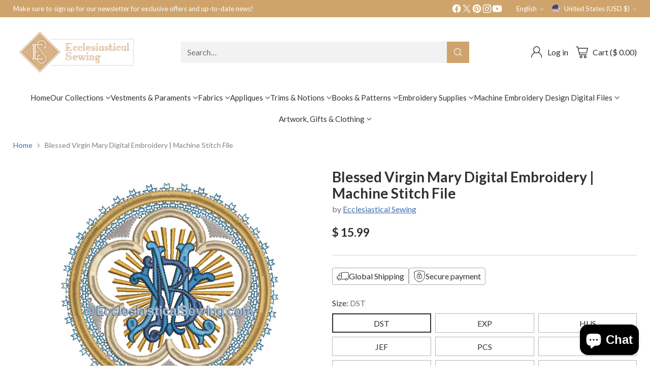

--- FILE ---
content_type: text/css;charset=UTF-8
request_url: https://cached.rebuyengine.com/api/v1/widgets/styles?id=150048&format=css&cache_key=1762399275
body_size: -145
content:
#rebuy-widget-150048{max-width:700px;margin:40px auto}#rebuy-widget-150048 .primary-title{font-weight:700}#rebuy-widget-150048 .rebuy-bundle__actions{align-self:flex-start}#rebuy-widget-150048 .rebuy-bundle__actions-price,#rebuy-widget-150048 .rebuy-bundle__actions-buttons{line-height:normal;width:auto;text-align:left;margin:0 0 10px 0}#rebuy-widget-150048 .rebuy-bundle__images{margin:0}#rebuy-widget-150048 .rebuy-product-block{opacity:1}#rebuy-widget-150048 .rebuy-product-checkbox{margin-right:8px}#rebuy-widget-150048 .rebuy-product-info{align-items:center;font-weight:700}#rebuy-widget-150048 .rebuy-product-title{text-decoration:none!important;margin:0}#rebuy-widget-150048 .rebuy-variant-title{font-size:inherit;color:#000;margin-left:5px}#rebuy-widget-150048 .rebuy-variant-title,#rebuy-widget-150048 .rebuy-bundle__actions-price-value{margin:0}#rebuy-widget-150048 .rebuy-bundle__actions-price-value{font-weight:700}#rebuy-widget-150048 .rebuy-product-options{margin:5px 0 0 35px}#rebuy-widget-150048 .rebuy-checkbox{position:relative;-webkit-appearance:none;appearance:none;background:#ffffff!important;color:#000;1px solid #d1a56e!important;width:28px;height:28px;border-radius:50%;transition:all .2s ease}#rebuy-widget-150048 .rebuy-checkbox:checked{background:#d1a56e!important;color:#fff;border-color:#d1a56e!important}#rebuy-widget-150048 .rebuy-product-label{display:none}#rebuy-widget-150048 .rebuy-checkbox-label{width:100%}#rebuy-widget-150048 .rebuy-product-price{margin-left:10px}@media (max-width:480px){#rebuy-widget-150048{margin:auto;max-width:100%;padding-inline:25px}#rebuy-widget-150048 .rebuy-product-review{display:none}#rebuy-widget-150048 .rebuy-bundle__images{flex-wrap:nowrap}}#rebuy-widget-150048 .rebuy-checkbox:checked::before{background-image:url("data:image/svg+xml,%3Csvg viewBox='0 0 24 24' fill='none' xmlns='http://www.w3.org/2000/svg'%3E%3Cpath d='m1.88 11.988 6.21 6.103L22.467 3.83' stroke='white' stroke-width='3.055'/%3E%3C/svg%3E");height:24px;width:24px;margin:auto;top:5%;left:5%}#rebuy-widget-150048 .rebuy-product-title{margin-left:5px}

--- FILE ---
content_type: text/css;charset=UTF-8
request_url: https://cached.rebuyengine.com/api/v1/widgets/styles?id=150055&format=css&cache_key=1762399275
body_size: -677
content:
#rebuy-widget-150055 img{aspect-ratio:1/1!important;object-fit:contain!important}#rebuy-widget-150055 .primary-title{font-size:24.4px;font-weight:700}#rebuy-widget-150055 .rebuy-product-media img{max-height:300px}@media (max-width:480px){#rebuy-widget-150055 .rebuy-product-media img{max-height:120px}}

--- FILE ---
content_type: text/css;charset=UTF-8
request_url: https://cached.rebuyengine.com/api/v1/widgets/styles?id=160571&format=css&cache_key=1762399275
body_size: -742
content:
.rebuy-widget.widget-type-dynamic-bundle .super-title{font-weight:800;font-size:large}

--- FILE ---
content_type: text/css;charset=UTF-8
request_url: https://cached.rebuyengine.com/api/v1/widgets/styles?id=163585&format=css&cache_key=1762399275
body_size: -773
content:
#rebuy-widget-163585 .rebuy-select,select.rebuy-select{width:unset!important}

--- FILE ---
content_type: image/svg+xml
request_url: https://www.brandpush.co/cdn-cgi/imagedelivery/gKm6BYVdHCj_SVQET_Msrw/5e5b9b47-6288-4640-2b2a-cd2459605c00/public
body_size: -61
content:
<?xml version="1.0" encoding="utf-8"?>
<svg xmlns="http://www.w3.org/2000/svg" id="Layer_1" style="enable-background:new 0 0 512 512;" version="1.1" viewBox="0 0 512 512" x="0px" y="0px">
<style type="text/css">
	.st0{fill:#333333;}
</style>
<g id="XMLID_1_">
	<path class="st0" d="M501.7,225.7L467,183.1c-5.5-7.1-8.7-15-10.2-24.4l-6.3-54.4c-2.4-22.1-20.5-40.2-42.5-42.5&#xD;&#xA;		l-54.4-6.3c-9.5-0.8-18.1-4.7-25.2-10.2l-42.5-34.7c-17.3-14.2-42.5-14.2-59.9,0l-42.5,34.7c-7.1,5.5-15,8.7-24.4,10.2l-54.4,6.3&#xD;&#xA;		c-22.1,2.4-40.2,20.5-42.5,42.5l-6.3,54.4c-0.8,9.5-4.7,18.1-10.2,25.2l-34.7,42.5c-14.2,17.3-14.2,42.5,0,59.9l34.7,42.5&#xD;&#xA;		c5.5,7.1,8.7,15,10.2,24.4l6.3,54.4c2.4,22.1,20.5,40.2,42.5,42.5l54.4,6.3c9.5,0.8,18.1,4.7,25.2,10.2l42.5,34.7&#xD;&#xA;		c17.3,14.2,42.5,14.2,59.9,0l42.5-34.7c7.1-5.5,15-8.7,24.4-10.2l54.4-6.3c22.1-2.4,40.2-20.5,42.5-42.5l6.3-54.4&#xD;&#xA;		c0.8-9.5,4.7-18.1,10.2-25.2l34.7-42.5C515.1,268.2,515.1,243,501.7,225.7z M207.9,384L96,272.1l48-48l63.8,63.8L367.8,128l48,49.6&#xD;&#xA;		L207.9,384z" id="XMLID_5_"/>
</g>
</svg>

--- FILE ---
content_type: image/svg+xml
request_url: https://www.brandpush.co/cdn-cgi/imagedelivery/gKm6BYVdHCj_SVQET_Msrw/3fc4af63-e906-4112-d141-d504c6ea5c00/public
body_size: -190
content:
<?xml version="1.0" encoding="utf-8"?>
<svg xmlns="http://www.w3.org/2000/svg" height="430" viewBox="0 0 1017 430" width="1017">
  <style></style>
  <g id="layer1">
    <g id="g1614">
      <path d="M895.21 215.08l121.63 214.34-140.09.24-51.45-90.96-51.44 90.96-140.08-.24 121.63-214.34L633.78 0h139.38l52.14 91.9L877.46 0h139.38L895.21 215.08zM483.4.14c118.55 0 214.66 96.1 214.66 214.64 0 118.54-96.11 214.64-214.66 214.64-118.56 0-214.66-96.1-214.66-214.64C268.74 96.24 364.84.14 483.4.14zM521 126.53c0-20.11-17.43-38.12-37.01-38.12-19.6 0-35.44 18.01-35.44 38.12l-.04 175.83c0 20.13 15.88 36.43 35.47 36.43 19.59 0 37.02-15.79 37.02-35.91V126.53zM.02 429.42V0h267.03l7.87 117.13H130.01v56.2h118.18v117.5H130.01v138.59H.02z" fill="#000" fill-rule="evenodd" id="path991-0"/>
    </g>
  </g>
</svg>

--- FILE ---
content_type: image/svg+xml
request_url: https://www.brandpush.co/cdn-cgi/imagedelivery/gKm6BYVdHCj_SVQET_Msrw/3fb10293-8878-4ce5-5496-cef376fe9300/public
body_size: 1375
content:
<?xml version="1.0" encoding="utf-8"?>
<svg xmlns="http://www.w3.org/2000/svg" height="220px" style="shape-rendering:geometricPrecision; text-rendering:geometricPrecision; image-rendering:optimizeQuality; fill-rule:evenodd; clip-rule:evenodd" version="1.1" width="91px">
<g>
    <path d="M 59.5,21.5 C 59.5,19.8333 59.5,18.1667 59.5,16.5C 63.9902,8.64106 70.6569,4.64106 79.5,4.5C 76.4363,14.5742 69.7696,20.2409 59.5,21.5 Z" fill="#231f20" style="opacity:1"/>
  </g>
<g>
    <path d="M 59.5,16.5 C 59.5,18.1667 59.5,19.8333 59.5,21.5C 57.7059,23.7966 55.7059,25.9633 53.5,28C 53.7284,28.3988 54.0618,28.5654 54.5,28.5C 53.4324,29.4345 52.099,29.7678 50.5,29.5C 52.795,26.7029 55.295,24.0362 58,21.5C 58.1981,19.6183 58.6981,17.9516 59.5,16.5 Z" fill="#6c696a" style="opacity:1"/>
  </g>
<g>
    <path d="M 50.5,29.5 C 52.099,29.7678 53.4324,29.4345 54.5,28.5C 60.5692,27.1058 66.5692,27.4391 72.5,29.5C 65.9829,37.6169 57.8162,39.9502 48,36.5C 46.2894,36.4393 44.956,37.1059 44,38.5C 42.2912,41.4185 40.4579,44.2518 38.5,47C 38.8333,47.1667 39.1667,47.3333 39.5,47.5C 45.5979,43.6503 52.2646,42.4837 59.5,44C 53.3759,53.2197 44.7092,57.3864 33.5,56.5C 30.5736,60.9586 28.907,65.6253 28.5,70.5C 33.5788,64.9087 39.9121,61.5754 47.5,60.5C 45.6241,68.7406 40.9574,74.9073 33.5,79C 27.9755,78.0924 24.4755,80.2591 23,85.5C 21.2944,93.0974 20.6278,100.764 21,108.5C 21.2428,103.194 22.5762,98.1944 25,93.5C 28.8666,89.2984 33.0332,85.4651 37.5,82C 38.6001,81.5683 39.2668,82.0683 39.5,83.5C 38.2838,95.9438 32.1171,104.944 21,110.5C 20.2422,116.891 20.5755,123.224 22,129.5C 24.5958,120.311 29.2625,112.311 36,105.5C 38.6881,118.444 35.0214,129.111 25,137.5C 24.7747,145.182 26.4414,152.515 30,159.5C 29.8253,149.532 32.1586,140.199 37,131.5C 38.5272,133.221 39.5272,135.221 40,137.5C 40.6667,143.5 40.6667,149.5 40,155.5C 38.135,159.351 36.3017,163.184 34.5,167C 36.3388,171.842 38.8388,176.342 42,180.5C 42.8113,181.96 43.6446,182.293 44.5,181.5C 40.9954,172.186 40.9954,162.852 44.5,153.5C 52.6842,163.487 54.6842,174.654 50.5,187C 53.6966,193.538 58.6966,197.871 65.5,200C 63.3834,198.269 61.8834,196.102 61,193.5C 58.7604,187.245 57.9271,180.912 58.5,174.5C 68.9214,181.679 73.7547,191.679 73,204.5C 78.4444,207.481 84.2777,209.148 90.5,209.5C 90.5,210.167 90.5,210.833 90.5,211.5C 84.5923,211.185 78.9256,209.852 73.5,207.5C 70.591,210.876 66.9243,213.376 62.5,215C 57.5,215.667 52.5,215.667 47.5,215C 44.7796,214.203 42.2796,213.037 40,211.5C 39.4926,210.004 39.9926,208.837 41.5,208C 49.2103,202.399 57.5436,201.065 66.5,204C 61.4812,201.157 56.8145,197.824 52.5,194C 40.0319,199.057 28.8653,196.891 19,187.5C 18.4926,186.004 18.9926,184.837 20.5,184C 25.4285,182.582 30.4285,182.249 35.5,183C 38.9738,184.419 42.3071,185.752 45.5,187C 41.5,182 37.5,177 33.5,172C 29.8606,172.278 26.1939,172.278 22.5,172C 14.241,168.24 8.57432,162.073 5.5,153.5C 16.3964,151.697 24.5631,155.697 30,165.5C 27.6574,158.183 24.9907,150.85 22,143.5C 16.3164,142.657 11.6497,139.99 8,135.5C 4.344,130.517 1.51066,125.184 -0.5,119.5C -0.5,118.167 -0.5,116.833 -0.5,115.5C 9.32294,118.486 16.1563,124.819 20,134.5C 19.3453,127.884 18.6786,121.218 18,114.5C 14.8472,113.214 12.1805,111.214 10,108.5C 4.97486,99.7428 3.14153,90.4094 4.5,80.5C 11.6485,85.8045 15.9818,92.8045 17.5,101.5C 17.372,103.655 17.872,105.655 19,107.5C 19.49,106.207 19.6567,104.873 19.5,103.5C 19.5023,98.9786 19.8356,94.4786 20.5,90C 20.1667,88.5 19.8333,87 19.5,85.5C 15.8056,82.7838 13.6389,79.1172 13,74.5C 12.3333,67.8333 12.3333,61.1667 13,54.5C 13.2492,53.376 13.7492,52.376 14.5,51.5C 17.6338,53.7545 19.8004,56.7545 21,60.5C 22.1518,66.7697 22.8185,73.1031 23,79.5C 24.5347,73.7295 26.368,68.0628 28.5,62.5C 21.6072,50.2505 22.1072,38.2505 30,26.5C 32.0814,28.7134 33.4147,31.3801 34,34.5C 35.0617,41.2774 34.2284,47.7774 31.5,54C 32.788,54.2387 33.788,53.7387 34.5,52.5C 36.0068,48.1554 38.1735,44.1554 41,40.5C 36.5969,26.3732 39.9302,14.3732 51,4.5C 53.2939,14.8307 51.4606,24.4974 45.5,33.5C 47.4981,33.2363 49.1648,31.903 50.5,29.5 Z" fill="#242021" style="opacity:1"/>
  </g>
<g>
    <path d="M 34.5,52.5 C 36.8919,51.6322 37.0586,52.2988 35,54.5C 34.5357,53.9056 34.369,53.2389 34.5,52.5 Z" fill="#a4a3a3" style="opacity:1"/>
  </g>
<g>
    <path d="M 17.5,101.5 C 18.1667,102.167 18.8333,102.833 19.5,103.5C 19.6567,104.873 19.49,106.207 19,107.5C 17.872,105.655 17.372,103.655 17.5,101.5 Z" fill="#868585" style="opacity:1"/>
  </g>

</svg>

--- FILE ---
content_type: text/javascript; charset=utf-8
request_url: https://www.ecclesiasticalsewing.com/products/blessed-virgin-mary-digital-embroidery-machine-stitch-file.js
body_size: 1567
content:
{"id":7861240004864,"title":"Blessed Virgin Mary Digital Embroidery | Machine Stitch File","handle":"blessed-virgin-mary-digital-embroidery-machine-stitch-file","description":"\u003ch3 style=\"text-align: center;\"\u003eBlessed Virgin Mary Design in Blue, Silver, and Gold Digital Machine Embroidery Stitch File\u003cbr\u003e\n\u003c\/h3\u003e\n\u003cp\u003e“\u003cem\u003eBeata Virgo Maria”\u003c\/em\u003e or in English \u003cem\u003eThe Blessed Virgin Mary \u003c\/em\u003eis monogrammed for machine embroidery. This embroidered monogram sits inside a five-point flower, which rests inside a golden circle. There is slight shading between the flower and circle; there are rays coming from the monogram of the Blessed Virgin. This detailed design can be used on a variety of vestments. This symbol for the Blessed Virgin was created by Carrie Roberts.\u003c\/p\u003e\n\u003cp\u003eThe Blessed Virgin Mary Design is stitched in colors of Blue, Silver and Gold. This creates a lovely addition to chasubles, copes, altar hangings, and many other religious church vestments.  \u003cbr\u003e\u003c\/p\u003e\n\u003cul\u003e\n\u003cli\u003eDesign size 6.43\" W x 6.43\"H with 39,956 stitches. Please select the correct hoop size to fit the design.\u003c\/li\u003e\n\u003cli\u003eThe design has11 thread colors\u003cbr\u003e\n\u003c\/li\u003e\n\u003cli\u003eAll Files include a PDF with dimensions, stitch count and color change.\u003c\/li\u003e\n\u003c\/ul\u003e\n\u003cp\u003eDigital machine embroidery designs are available for instant download. All files include a thread color chart.\u003c\/p\u003e\n\u003cp\u003ePlease select the design size and file type for your machine. File formats:\u003cbr\u003e\u003c\/p\u003e\n\u003cul\u003e\n\u003cli\u003eDST Tajima\u003c\/li\u003e\n\u003cli\u003eEXP Melco\u003cbr\u003e\n\u003c\/li\u003e\n\u003cli\u003eHUS Huskavarna\/Viking\u003c\/li\u003e\n\u003cli\u003eJEF Janome \u003c\/li\u003e\n\u003cli\u003ePCS Pfaff  \u003cbr\u003e\n\u003c\/li\u003e\n\u003cli\u003ePES Brother\/Babylock\u003cbr\u003e\n\u003c\/li\u003e\n\u003cli\u003eVIP Huskavarna\/Viking \u003cbr\u003e\n\u003c\/li\u003e\n\u003cli\u003eVP3 Huskavarna\/Viking\u003c\/li\u003e\n\u003cli\u003eXXX Singer\u003cbr\u003e\n\u003c\/li\u003e\n\u003c\/ul\u003e\n\u003cp\u003eSome formats may not be available for certain designs based on size. Some machine formats may have a split design (a part A and B).\u003c\/p\u003e\n\u003cdiv class=\"grid_8 alpha omega\"\u003e\n\u003cp class=\"dimfont\"\u003eThese are \u003cstrong\u003edigital files that require an embroidery machine\u003c\/strong\u003e to utilize these machine embroidery designs. These machine embroidery designs as electronic media (software) only. \u003cbr\u003e\u003c\/p\u003e\n\u003cp class=\"dimfont\"\u003ePlease see our terms and conditions regarding use of embroidery files.\u003c\/p\u003e\n\u003c\/div\u003e","published_at":"2022-07-21T00:47:13-05:00","created_at":"2022-07-21T00:47:12-05:00","vendor":"Ecclesiastical Sewing","type":"Marian Designs - Religious Embroidery","tags":[],"price":1599,"price_min":1599,"price_max":1599,"available":true,"price_varies":false,"compare_at_price":null,"compare_at_price_min":0,"compare_at_price_max":0,"compare_at_price_varies":false,"variants":[{"id":43037306880256,"title":"DST","option1":"DST","option2":null,"option3":null,"sku":"","requires_shipping":false,"taxable":true,"featured_image":{"id":41366867214592,"product_id":7861240004864,"position":1,"created_at":"2024-07-01T01:25:42-05:00","updated_at":"2025-10-06T14:10:19-05:00","alt":"Blessed Virgin Mary Digital Embroidery | Machine Stitch File","width":1500,"height":1200,"src":"https:\/\/cdn.shopify.com\/s\/files\/1\/0879\/4990\/files\/blessed-virgin-mary-digital-embroidery-or-machine-stitch-file-ecclesiastical-sewing.webp?v=1759777819","variant_ids":[43037306880256,43037306913024,43037306945792,43037306978560,43037307011328,43037307044096,43037307076864,43037307109632,43037307142400]},"available":true,"name":"Blessed Virgin Mary Digital Embroidery | Machine Stitch File - DST","public_title":"DST","options":["DST"],"price":1599,"weight":0,"compare_at_price":null,"inventory_quantity":-3,"inventory_management":null,"inventory_policy":"deny","barcode":"","featured_media":{"alt":"Blessed Virgin Mary Digital Embroidery | Machine Stitch File","id":34169306808576,"position":1,"preview_image":{"aspect_ratio":1.25,"height":1200,"width":1500,"src":"https:\/\/cdn.shopify.com\/s\/files\/1\/0879\/4990\/files\/blessed-virgin-mary-digital-embroidery-or-machine-stitch-file-ecclesiastical-sewing.webp?v=1759777819"}},"quantity_rule":{"min":1,"max":null,"increment":1},"quantity_price_breaks":[],"requires_selling_plan":false,"selling_plan_allocations":[]},{"id":43037306913024,"title":"EXP","option1":"EXP","option2":null,"option3":null,"sku":"","requires_shipping":false,"taxable":true,"featured_image":{"id":41366867214592,"product_id":7861240004864,"position":1,"created_at":"2024-07-01T01:25:42-05:00","updated_at":"2025-10-06T14:10:19-05:00","alt":"Blessed Virgin Mary Digital Embroidery | Machine Stitch File","width":1500,"height":1200,"src":"https:\/\/cdn.shopify.com\/s\/files\/1\/0879\/4990\/files\/blessed-virgin-mary-digital-embroidery-or-machine-stitch-file-ecclesiastical-sewing.webp?v=1759777819","variant_ids":[43037306880256,43037306913024,43037306945792,43037306978560,43037307011328,43037307044096,43037307076864,43037307109632,43037307142400]},"available":true,"name":"Blessed Virgin Mary Digital Embroidery | Machine Stitch File - EXP","public_title":"EXP","options":["EXP"],"price":1599,"weight":0,"compare_at_price":null,"inventory_quantity":-5,"inventory_management":null,"inventory_policy":"deny","barcode":"","featured_media":{"alt":"Blessed Virgin Mary Digital Embroidery | Machine Stitch File","id":34169306808576,"position":1,"preview_image":{"aspect_ratio":1.25,"height":1200,"width":1500,"src":"https:\/\/cdn.shopify.com\/s\/files\/1\/0879\/4990\/files\/blessed-virgin-mary-digital-embroidery-or-machine-stitch-file-ecclesiastical-sewing.webp?v=1759777819"}},"quantity_rule":{"min":1,"max":null,"increment":1},"quantity_price_breaks":[],"requires_selling_plan":false,"selling_plan_allocations":[]},{"id":43037306945792,"title":"HUS","option1":"HUS","option2":null,"option3":null,"sku":"","requires_shipping":false,"taxable":true,"featured_image":{"id":41366867214592,"product_id":7861240004864,"position":1,"created_at":"2024-07-01T01:25:42-05:00","updated_at":"2025-10-06T14:10:19-05:00","alt":"Blessed Virgin Mary Digital Embroidery | Machine Stitch File","width":1500,"height":1200,"src":"https:\/\/cdn.shopify.com\/s\/files\/1\/0879\/4990\/files\/blessed-virgin-mary-digital-embroidery-or-machine-stitch-file-ecclesiastical-sewing.webp?v=1759777819","variant_ids":[43037306880256,43037306913024,43037306945792,43037306978560,43037307011328,43037307044096,43037307076864,43037307109632,43037307142400]},"available":true,"name":"Blessed Virgin Mary Digital Embroidery | Machine Stitch File - HUS","public_title":"HUS","options":["HUS"],"price":1599,"weight":0,"compare_at_price":null,"inventory_quantity":-1,"inventory_management":null,"inventory_policy":"deny","barcode":"","featured_media":{"alt":"Blessed Virgin Mary Digital Embroidery | Machine Stitch File","id":34169306808576,"position":1,"preview_image":{"aspect_ratio":1.25,"height":1200,"width":1500,"src":"https:\/\/cdn.shopify.com\/s\/files\/1\/0879\/4990\/files\/blessed-virgin-mary-digital-embroidery-or-machine-stitch-file-ecclesiastical-sewing.webp?v=1759777819"}},"quantity_rule":{"min":1,"max":null,"increment":1},"quantity_price_breaks":[],"requires_selling_plan":false,"selling_plan_allocations":[]},{"id":43037306978560,"title":"JEF","option1":"JEF","option2":null,"option3":null,"sku":"","requires_shipping":false,"taxable":true,"featured_image":{"id":41366867214592,"product_id":7861240004864,"position":1,"created_at":"2024-07-01T01:25:42-05:00","updated_at":"2025-10-06T14:10:19-05:00","alt":"Blessed Virgin Mary Digital Embroidery | Machine Stitch File","width":1500,"height":1200,"src":"https:\/\/cdn.shopify.com\/s\/files\/1\/0879\/4990\/files\/blessed-virgin-mary-digital-embroidery-or-machine-stitch-file-ecclesiastical-sewing.webp?v=1759777819","variant_ids":[43037306880256,43037306913024,43037306945792,43037306978560,43037307011328,43037307044096,43037307076864,43037307109632,43037307142400]},"available":true,"name":"Blessed Virgin Mary Digital Embroidery | Machine Stitch File - JEF","public_title":"JEF","options":["JEF"],"price":1599,"weight":0,"compare_at_price":null,"inventory_quantity":0,"inventory_management":null,"inventory_policy":"deny","barcode":"","featured_media":{"alt":"Blessed Virgin Mary Digital Embroidery | Machine Stitch File","id":34169306808576,"position":1,"preview_image":{"aspect_ratio":1.25,"height":1200,"width":1500,"src":"https:\/\/cdn.shopify.com\/s\/files\/1\/0879\/4990\/files\/blessed-virgin-mary-digital-embroidery-or-machine-stitch-file-ecclesiastical-sewing.webp?v=1759777819"}},"quantity_rule":{"min":1,"max":null,"increment":1},"quantity_price_breaks":[],"requires_selling_plan":false,"selling_plan_allocations":[]},{"id":43037307011328,"title":"PCS","option1":"PCS","option2":null,"option3":null,"sku":"","requires_shipping":false,"taxable":true,"featured_image":{"id":41366867214592,"product_id":7861240004864,"position":1,"created_at":"2024-07-01T01:25:42-05:00","updated_at":"2025-10-06T14:10:19-05:00","alt":"Blessed Virgin Mary Digital Embroidery | Machine Stitch File","width":1500,"height":1200,"src":"https:\/\/cdn.shopify.com\/s\/files\/1\/0879\/4990\/files\/blessed-virgin-mary-digital-embroidery-or-machine-stitch-file-ecclesiastical-sewing.webp?v=1759777819","variant_ids":[43037306880256,43037306913024,43037306945792,43037306978560,43037307011328,43037307044096,43037307076864,43037307109632,43037307142400]},"available":true,"name":"Blessed Virgin Mary Digital Embroidery | Machine Stitch File - PCS","public_title":"PCS","options":["PCS"],"price":1599,"weight":0,"compare_at_price":null,"inventory_quantity":0,"inventory_management":null,"inventory_policy":"deny","barcode":"","featured_media":{"alt":"Blessed Virgin Mary Digital Embroidery | Machine Stitch File","id":34169306808576,"position":1,"preview_image":{"aspect_ratio":1.25,"height":1200,"width":1500,"src":"https:\/\/cdn.shopify.com\/s\/files\/1\/0879\/4990\/files\/blessed-virgin-mary-digital-embroidery-or-machine-stitch-file-ecclesiastical-sewing.webp?v=1759777819"}},"quantity_rule":{"min":1,"max":null,"increment":1},"quantity_price_breaks":[],"requires_selling_plan":false,"selling_plan_allocations":[]},{"id":43037307044096,"title":"PES","option1":"PES","option2":null,"option3":null,"sku":"","requires_shipping":false,"taxable":true,"featured_image":{"id":41366867214592,"product_id":7861240004864,"position":1,"created_at":"2024-07-01T01:25:42-05:00","updated_at":"2025-10-06T14:10:19-05:00","alt":"Blessed Virgin Mary Digital Embroidery | Machine Stitch File","width":1500,"height":1200,"src":"https:\/\/cdn.shopify.com\/s\/files\/1\/0879\/4990\/files\/blessed-virgin-mary-digital-embroidery-or-machine-stitch-file-ecclesiastical-sewing.webp?v=1759777819","variant_ids":[43037306880256,43037306913024,43037306945792,43037306978560,43037307011328,43037307044096,43037307076864,43037307109632,43037307142400]},"available":true,"name":"Blessed Virgin Mary Digital Embroidery | Machine Stitch File - PES","public_title":"PES","options":["PES"],"price":1599,"weight":0,"compare_at_price":null,"inventory_quantity":-7,"inventory_management":null,"inventory_policy":"deny","barcode":"","featured_media":{"alt":"Blessed Virgin Mary Digital Embroidery | Machine Stitch File","id":34169306808576,"position":1,"preview_image":{"aspect_ratio":1.25,"height":1200,"width":1500,"src":"https:\/\/cdn.shopify.com\/s\/files\/1\/0879\/4990\/files\/blessed-virgin-mary-digital-embroidery-or-machine-stitch-file-ecclesiastical-sewing.webp?v=1759777819"}},"quantity_rule":{"min":1,"max":null,"increment":1},"quantity_price_breaks":[],"requires_selling_plan":false,"selling_plan_allocations":[]},{"id":43037307076864,"title":"VIP","option1":"VIP","option2":null,"option3":null,"sku":"","requires_shipping":false,"taxable":true,"featured_image":{"id":41366867214592,"product_id":7861240004864,"position":1,"created_at":"2024-07-01T01:25:42-05:00","updated_at":"2025-10-06T14:10:19-05:00","alt":"Blessed Virgin Mary Digital Embroidery | Machine Stitch File","width":1500,"height":1200,"src":"https:\/\/cdn.shopify.com\/s\/files\/1\/0879\/4990\/files\/blessed-virgin-mary-digital-embroidery-or-machine-stitch-file-ecclesiastical-sewing.webp?v=1759777819","variant_ids":[43037306880256,43037306913024,43037306945792,43037306978560,43037307011328,43037307044096,43037307076864,43037307109632,43037307142400]},"available":true,"name":"Blessed Virgin Mary Digital Embroidery | Machine Stitch File - VIP","public_title":"VIP","options":["VIP"],"price":1599,"weight":0,"compare_at_price":null,"inventory_quantity":0,"inventory_management":null,"inventory_policy":"deny","barcode":"","featured_media":{"alt":"Blessed Virgin Mary Digital Embroidery | Machine Stitch File","id":34169306808576,"position":1,"preview_image":{"aspect_ratio":1.25,"height":1200,"width":1500,"src":"https:\/\/cdn.shopify.com\/s\/files\/1\/0879\/4990\/files\/blessed-virgin-mary-digital-embroidery-or-machine-stitch-file-ecclesiastical-sewing.webp?v=1759777819"}},"quantity_rule":{"min":1,"max":null,"increment":1},"quantity_price_breaks":[],"requires_selling_plan":false,"selling_plan_allocations":[]},{"id":43037307109632,"title":"VP3","option1":"VP3","option2":null,"option3":null,"sku":"","requires_shipping":false,"taxable":true,"featured_image":{"id":41366867214592,"product_id":7861240004864,"position":1,"created_at":"2024-07-01T01:25:42-05:00","updated_at":"2025-10-06T14:10:19-05:00","alt":"Blessed Virgin Mary Digital Embroidery | Machine Stitch File","width":1500,"height":1200,"src":"https:\/\/cdn.shopify.com\/s\/files\/1\/0879\/4990\/files\/blessed-virgin-mary-digital-embroidery-or-machine-stitch-file-ecclesiastical-sewing.webp?v=1759777819","variant_ids":[43037306880256,43037306913024,43037306945792,43037306978560,43037307011328,43037307044096,43037307076864,43037307109632,43037307142400]},"available":true,"name":"Blessed Virgin Mary Digital Embroidery | Machine Stitch File - VP3","public_title":"VP3","options":["VP3"],"price":1599,"weight":0,"compare_at_price":null,"inventory_quantity":-3,"inventory_management":null,"inventory_policy":"deny","barcode":"","featured_media":{"alt":"Blessed Virgin Mary Digital Embroidery | Machine Stitch File","id":34169306808576,"position":1,"preview_image":{"aspect_ratio":1.25,"height":1200,"width":1500,"src":"https:\/\/cdn.shopify.com\/s\/files\/1\/0879\/4990\/files\/blessed-virgin-mary-digital-embroidery-or-machine-stitch-file-ecclesiastical-sewing.webp?v=1759777819"}},"quantity_rule":{"min":1,"max":null,"increment":1},"quantity_price_breaks":[],"requires_selling_plan":false,"selling_plan_allocations":[]},{"id":43037307142400,"title":"XXX","option1":"XXX","option2":null,"option3":null,"sku":"","requires_shipping":false,"taxable":true,"featured_image":{"id":41366867214592,"product_id":7861240004864,"position":1,"created_at":"2024-07-01T01:25:42-05:00","updated_at":"2025-10-06T14:10:19-05:00","alt":"Blessed Virgin Mary Digital Embroidery | Machine Stitch File","width":1500,"height":1200,"src":"https:\/\/cdn.shopify.com\/s\/files\/1\/0879\/4990\/files\/blessed-virgin-mary-digital-embroidery-or-machine-stitch-file-ecclesiastical-sewing.webp?v=1759777819","variant_ids":[43037306880256,43037306913024,43037306945792,43037306978560,43037307011328,43037307044096,43037307076864,43037307109632,43037307142400]},"available":true,"name":"Blessed Virgin Mary Digital Embroidery | Machine Stitch File - XXX","public_title":"XXX","options":["XXX"],"price":1599,"weight":0,"compare_at_price":null,"inventory_quantity":0,"inventory_management":null,"inventory_policy":"deny","barcode":"","featured_media":{"alt":"Blessed Virgin Mary Digital Embroidery | Machine Stitch File","id":34169306808576,"position":1,"preview_image":{"aspect_ratio":1.25,"height":1200,"width":1500,"src":"https:\/\/cdn.shopify.com\/s\/files\/1\/0879\/4990\/files\/blessed-virgin-mary-digital-embroidery-or-machine-stitch-file-ecclesiastical-sewing.webp?v=1759777819"}},"quantity_rule":{"min":1,"max":null,"increment":1},"quantity_price_breaks":[],"requires_selling_plan":false,"selling_plan_allocations":[]}],"images":["\/\/cdn.shopify.com\/s\/files\/1\/0879\/4990\/files\/blessed-virgin-mary-digital-embroidery-or-machine-stitch-file-ecclesiastical-sewing.webp?v=1759777819"],"featured_image":"\/\/cdn.shopify.com\/s\/files\/1\/0879\/4990\/files\/blessed-virgin-mary-digital-embroidery-or-machine-stitch-file-ecclesiastical-sewing.webp?v=1759777819","options":[{"name":"Size","position":1,"values":["DST","EXP","HUS","JEF","PCS","PES","VIP","VP3","XXX"]}],"url":"\/products\/blessed-virgin-mary-digital-embroidery-machine-stitch-file","media":[{"alt":"Blessed Virgin Mary Digital Embroidery | Machine Stitch File","id":34169306808576,"position":1,"preview_image":{"aspect_ratio":1.25,"height":1200,"width":1500,"src":"https:\/\/cdn.shopify.com\/s\/files\/1\/0879\/4990\/files\/blessed-virgin-mary-digital-embroidery-or-machine-stitch-file-ecclesiastical-sewing.webp?v=1759777819"},"aspect_ratio":1.25,"height":1200,"media_type":"image","src":"https:\/\/cdn.shopify.com\/s\/files\/1\/0879\/4990\/files\/blessed-virgin-mary-digital-embroidery-or-machine-stitch-file-ecclesiastical-sewing.webp?v=1759777819","width":1500}],"requires_selling_plan":false,"selling_plan_groups":[]}

--- FILE ---
content_type: text/json
request_url: https://conf.config-security.com/model
body_size: 86
content:
{"title":"recommendation AI model (keras)","structure":"release_id=0x7e:43:48:3e:27:4a:44:20:54:40:37:6e:50:62:48:34:54:5e:37:53:36:3d:2c:3a:28:63:61:5e:2c;keras;tjd47rjfkwf2t0cdoju2qkm2s0l94l5k7wrnc9dux74t0my2kyo8sunzsvwaihs8n3lpu8xq","weights":"../weights/7e43483e.h5","biases":"../biases/7e43483e.h5"}